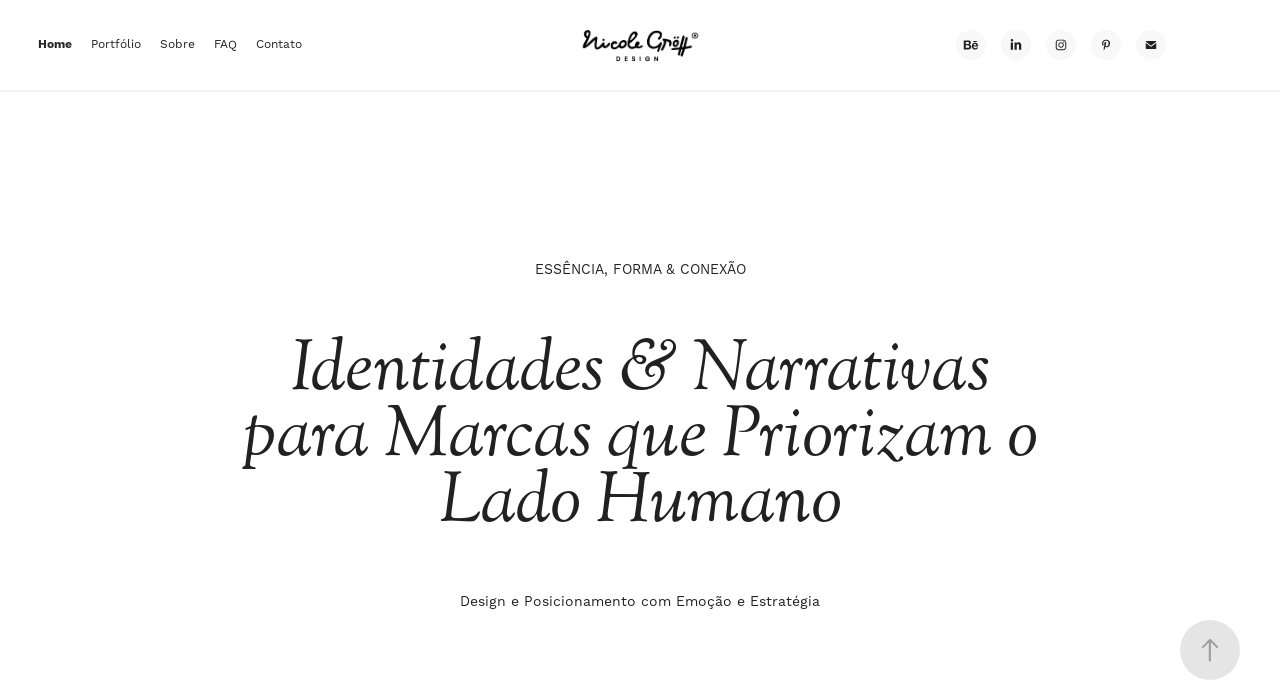

--- FILE ---
content_type: text/html; charset=utf-8
request_url: https://nicolegroff.com/
body_size: 11190
content:
<!DOCTYPE HTML>
<html lang="en-US">
<head>
  <meta charset="UTF-8" />
  <meta name="viewport" content="width=device-width, initial-scale=1" />
      <meta name="twitter:card"  content="summary_large_image" />
      <meta name="twitter:site"  content="@AdobePortfolio" />
      <meta  property="og:title" content="Nicole Gröff" />
      <meta  property="og:image" content="https://cdn.myportfolio.com/aa8633d0-1756-4cbe-8565-c3d026cfa37a/3a79f05a-496f-4e94-a8fd-60975a3a8175_rw_600.jpg?h=1e2e3ef2422165904587c7510d037ba1" />
        <link rel="icon" href="https://cdn.myportfolio.com/aa8633d0-1756-4cbe-8565-c3d026cfa37a/120f89e5-db44-4a41-a5d4-217b1b10ba36_carw_1x1x32.png?h=817d30b97c0bd304fcdfe7d8a0b0daaa" />
        <link rel="apple-touch-icon" href="https://cdn.myportfolio.com/aa8633d0-1756-4cbe-8565-c3d026cfa37a/c0a23cda-1533-4236-b379-49948c7f52ab_carw_1x1x180.png?h=656f21d93787d0ac92b3eb41ddba9f4e" />
      <link rel="stylesheet" href="/dist/css/main.css" type="text/css" />
      <link rel="stylesheet" href="https://cdn.myportfolio.com/aa8633d0-1756-4cbe-8565-c3d026cfa37a/fc59c0f49aa455db378c77e2364167a51767806200.css?h=d62a4eea57e366706371056559fa6f68" type="text/css" />
    <link rel="canonical" href="https://nicolegroff.com/home" />
      <title>Nicole Gröff</title>
    <script type="text/javascript" src="//use.typekit.net/ik/[base64].js?cb=35f77bfb8b50944859ea3d3804e7194e7a3173fb" async onload="
    try {
      window.Typekit.load();
    } catch (e) {
      console.warn('Typekit not loaded.');
    }
    "></script>
</head>
  <body class="transition-enabled">  <div class='page-background-video page-background-video-with-panel'>
  </div>
  <div class="js-responsive-nav">
    <div class="responsive-nav has-social">
      <div class="close-responsive-click-area js-close-responsive-nav">
        <div class="close-responsive-button"></div>
      </div>
          <nav class="nav-container" data-hover-hint="nav" data-hover-hint-placement="bottom-start">
      <div class="page-title">
        <a href="/home" class="active">Home</a>
      </div>
                <div class="gallery-title"><a href="/portfolio" >Portfólio</a></div>
      <div class="page-title">
        <a href="/sobre" >Sobre</a>
      </div>
      <div class="page-title">
        <a href="/faq" >FAQ</a>
      </div>
      <div class="page-title">
        <a href="/contato" >Contato</a>
      </div>
          </nav>
        <div class="social pf-nav-social" data-context="theme.nav" data-hover-hint="navSocialIcons" data-hover-hint-placement="bottom-start">
          <ul>
                  <li>
                    <a href="https://www.behance.net/nicolegroffdesign" target="_blank">
                      <svg id="Layer_1" data-name="Layer 1" xmlns="http://www.w3.org/2000/svg" viewBox="0 0 30 24" class="icon"><path id="path-1" d="M18.83,14.38a2.78,2.78,0,0,0,.65,1.9,2.31,2.31,0,0,0,1.7.59,2.31,2.31,0,0,0,1.38-.41,1.79,1.79,0,0,0,.71-0.87h2.31a4.48,4.48,0,0,1-1.71,2.53,5,5,0,0,1-2.78.76,5.53,5.53,0,0,1-2-.37,4.34,4.34,0,0,1-1.55-1,4.77,4.77,0,0,1-1-1.63,6.29,6.29,0,0,1,0-4.13,4.83,4.83,0,0,1,1-1.64A4.64,4.64,0,0,1,19.09,9a4.86,4.86,0,0,1,2-.4A4.5,4.5,0,0,1,23.21,9a4.36,4.36,0,0,1,1.5,1.3,5.39,5.39,0,0,1,.84,1.86,7,7,0,0,1,.18,2.18h-6.9Zm3.67-3.24A1.94,1.94,0,0,0,21,10.6a2.26,2.26,0,0,0-1,.22,2,2,0,0,0-.66.54,1.94,1.94,0,0,0-.35.69,3.47,3.47,0,0,0-.12.65h4.29A2.75,2.75,0,0,0,22.5,11.14ZM18.29,6h5.36V7.35H18.29V6ZM13.89,17.7a4.4,4.4,0,0,1-1.51.7,6.44,6.44,0,0,1-1.73.22H4.24V5.12h6.24a7.7,7.7,0,0,1,1.73.17,3.67,3.67,0,0,1,1.33.56,2.6,2.6,0,0,1,.86,1,3.74,3.74,0,0,1,.3,1.58,3,3,0,0,1-.46,1.7,3.33,3.33,0,0,1-1.35,1.12,3.19,3.19,0,0,1,1.82,1.26,3.79,3.79,0,0,1,.59,2.17,3.79,3.79,0,0,1-.39,1.77A3.24,3.24,0,0,1,13.89,17.7ZM11.72,8.19a1.25,1.25,0,0,0-.45-0.47,1.88,1.88,0,0,0-.64-0.24,5.5,5.5,0,0,0-.76-0.05H7.16v3.16h3a2,2,0,0,0,1.28-.38A1.43,1.43,0,0,0,11.89,9,1.73,1.73,0,0,0,11.72,8.19ZM11.84,13a2.39,2.39,0,0,0-1.52-.45H7.16v3.73h3.11a3.61,3.61,0,0,0,.82-0.09A2,2,0,0,0,11.77,16a1.39,1.39,0,0,0,.47-0.54,1.85,1.85,0,0,0,.17-0.88A1.77,1.77,0,0,0,11.84,13Z"/></svg>
                    </a>
                  </li>
                  <li>
                    <a href="https://www.linkedin.com/in/nicolegr%C3%B6ff/" target="_blank">
                      <svg version="1.1" id="Layer_1" xmlns="http://www.w3.org/2000/svg" xmlns:xlink="http://www.w3.org/1999/xlink" viewBox="0 0 30 24" style="enable-background:new 0 0 30 24;" xml:space="preserve" class="icon">
                      <path id="path-1_24_" d="M19.6,19v-5.8c0-1.4-0.5-2.4-1.7-2.4c-1,0-1.5,0.7-1.8,1.3C16,12.3,16,12.6,16,13v6h-3.4
                        c0,0,0.1-9.8,0-10.8H16v1.5c0,0,0,0,0,0h0v0C16.4,9,17.2,7.9,19,7.9c2.3,0,4,1.5,4,4.9V19H19.6z M8.9,6.7L8.9,6.7
                        C7.7,6.7,7,5.9,7,4.9C7,3.8,7.8,3,8.9,3s1.9,0.8,1.9,1.9C10.9,5.9,10.1,6.7,8.9,6.7z M10.6,19H7.2V8.2h3.4V19z"/>
                      </svg>
                    </a>
                  </li>
                  <li>
                    <a href="https://www.instagram.com/nicolegroff.design/" target="_blank">
                      <svg version="1.1" id="Layer_1" xmlns="http://www.w3.org/2000/svg" xmlns:xlink="http://www.w3.org/1999/xlink" viewBox="0 0 30 24" style="enable-background:new 0 0 30 24;" xml:space="preserve" class="icon">
                      <g>
                        <path d="M15,5.4c2.1,0,2.4,0,3.2,0c0.8,0,1.2,0.2,1.5,0.3c0.4,0.1,0.6,0.3,0.9,0.6c0.3,0.3,0.5,0.5,0.6,0.9
                          c0.1,0.3,0.2,0.7,0.3,1.5c0,0.8,0,1.1,0,3.2s0,2.4,0,3.2c0,0.8-0.2,1.2-0.3,1.5c-0.1,0.4-0.3,0.6-0.6,0.9c-0.3,0.3-0.5,0.5-0.9,0.6
                          c-0.3,0.1-0.7,0.2-1.5,0.3c-0.8,0-1.1,0-3.2,0s-2.4,0-3.2,0c-0.8,0-1.2-0.2-1.5-0.3c-0.4-0.1-0.6-0.3-0.9-0.6
                          c-0.3-0.3-0.5-0.5-0.6-0.9c-0.1-0.3-0.2-0.7-0.3-1.5c0-0.8,0-1.1,0-3.2s0-2.4,0-3.2c0-0.8,0.2-1.2,0.3-1.5c0.1-0.4,0.3-0.6,0.6-0.9
                          c0.3-0.3,0.5-0.5,0.9-0.6c0.3-0.1,0.7-0.2,1.5-0.3C12.6,5.4,12.9,5.4,15,5.4 M15,4c-2.2,0-2.4,0-3.3,0c-0.9,0-1.4,0.2-1.9,0.4
                          c-0.5,0.2-1,0.5-1.4,0.9C7.9,5.8,7.6,6.2,7.4,6.8C7.2,7.3,7.1,7.9,7,8.7C7,9.6,7,9.8,7,12s0,2.4,0,3.3c0,0.9,0.2,1.4,0.4,1.9
                          c0.2,0.5,0.5,1,0.9,1.4c0.4,0.4,0.9,0.7,1.4,0.9c0.5,0.2,1.1,0.3,1.9,0.4c0.9,0,1.1,0,3.3,0s2.4,0,3.3,0c0.9,0,1.4-0.2,1.9-0.4
                          c0.5-0.2,1-0.5,1.4-0.9c0.4-0.4,0.7-0.9,0.9-1.4c0.2-0.5,0.3-1.1,0.4-1.9c0-0.9,0-1.1,0-3.3s0-2.4,0-3.3c0-0.9-0.2-1.4-0.4-1.9
                          c-0.2-0.5-0.5-1-0.9-1.4c-0.4-0.4-0.9-0.7-1.4-0.9c-0.5-0.2-1.1-0.3-1.9-0.4C17.4,4,17.2,4,15,4L15,4L15,4z"/>
                        <path d="M15,7.9c-2.3,0-4.1,1.8-4.1,4.1s1.8,4.1,4.1,4.1s4.1-1.8,4.1-4.1S17.3,7.9,15,7.9L15,7.9z M15,14.7c-1.5,0-2.7-1.2-2.7-2.7
                          c0-1.5,1.2-2.7,2.7-2.7s2.7,1.2,2.7,2.7C17.7,13.5,16.5,14.7,15,14.7L15,14.7z"/>
                        <path d="M20.2,7.7c0,0.5-0.4,1-1,1s-1-0.4-1-1s0.4-1,1-1S20.2,7.2,20.2,7.7L20.2,7.7z"/>
                      </g>
                      </svg>
                    </a>
                  </li>
                  <li>
                    <a href="https://br.pinterest.com/nicolegroffdesign" target="_blank">
                      <svg xmlns="http://www.w3.org/2000/svg" xmlns:xlink="http://www.w3.org/1999/xlink" version="1.1" id="Layer_1" viewBox="0 0 30 24" xml:space="preserve" class="icon"><path d="M15.36 4C11.13 4 9 7.1 9 9.74c0 1.6 0.6 3 1.8 3.51c0.2 0.1 0.4 0 0.45-0.23 c0.04-0.16 0.14-0.57 0.18-0.74c0.06-0.23 0.04-0.31-0.13-0.51c-0.36-0.44-0.59-1-0.59-1.8c0-2.32 1.68-4.4 4.38-4.4 c2.39 0 3.7 1.5 3.7 3.52c0 2.65-1.14 4.89-2.82 4.89c-0.93 0-1.63-0.8-1.4-1.77c0.27-1.16 0.79-2.42 0.79-3.26 c0-0.75-0.39-1.38-1.2-1.38c-0.95 0-1.72 1.02-1.72 2.38c0 0.9 0.3 1.4 0.3 1.45s-0.97 4.26-1.14 5 c-0.34 1.49-0.05 3.31-0.03 3.49c0.01 0.1 0.1 0.1 0.2 0.05c0.09-0.12 1.22-1.56 1.61-3.01c0.11-0.41 0.63-2.53 0.63-2.53 c0.31 0.6 1.2 1.1 2.2 1.15c2.86 0 4.8-2.69 4.8-6.3C21 6.5 18.8 4 15.4 4z"/></svg>
                    </a>
                  </li>
                  <li>
                    <a href="mailto:contato.ngdesign@gmail.com">
                      <svg version="1.1" id="Layer_1" xmlns="http://www.w3.org/2000/svg" xmlns:xlink="http://www.w3.org/1999/xlink" x="0px" y="0px" viewBox="0 0 30 24" style="enable-background:new 0 0 30 24;" xml:space="preserve" class="icon">
                        <g>
                          <path d="M15,13L7.1,7.1c0-0.5,0.4-1,1-1h13.8c0.5,0,1,0.4,1,1L15,13z M15,14.8l7.9-5.9v8.1c0,0.5-0.4,1-1,1H8.1c-0.5,0-1-0.4-1-1 V8.8L15,14.8z"/>
                        </g>
                      </svg>
                    </a>
                  </li>
          </ul>
        </div>
    </div>
  </div>
    <header class="site-header js-site-header  js-fixed-nav" data-context="theme.nav" data-hover-hint="nav" data-hover-hint-placement="top-start">
        <nav class="nav-container" data-hover-hint="nav" data-hover-hint-placement="bottom-start">
      <div class="page-title">
        <a href="/home" class="active">Home</a>
      </div>
                <div class="gallery-title"><a href="/portfolio" >Portfólio</a></div>
      <div class="page-title">
        <a href="/sobre" >Sobre</a>
      </div>
      <div class="page-title">
        <a href="/faq" >FAQ</a>
      </div>
      <div class="page-title">
        <a href="/contato" >Contato</a>
      </div>
        </nav>
        <div class="logo-wrap" data-context="theme.logo.header" data-hover-hint="logo" data-hover-hint-placement="bottom-start">
          <div class="logo e2e-site-logo-text logo-image  ">
    <a href="/portfolio" class="image-normal image-link">
      <img src="https://cdn.myportfolio.com/aa8633d0-1756-4cbe-8565-c3d026cfa37a/a303d998-7a09-4de1-a90a-d1fc8d67f8d4_rwc_4x0x570x228x4096.png?h=641d09ad5c894ddb4af6d8e3977bee33" alt="Nicole Gröff">
    </a>
          </div>
        </div>
        <div class="social pf-nav-social" data-context="theme.nav" data-hover-hint="navSocialIcons" data-hover-hint-placement="bottom-start">
          <ul>
                  <li>
                    <a href="https://www.behance.net/nicolegroffdesign" target="_blank">
                      <svg id="Layer_1" data-name="Layer 1" xmlns="http://www.w3.org/2000/svg" viewBox="0 0 30 24" class="icon"><path id="path-1" d="M18.83,14.38a2.78,2.78,0,0,0,.65,1.9,2.31,2.31,0,0,0,1.7.59,2.31,2.31,0,0,0,1.38-.41,1.79,1.79,0,0,0,.71-0.87h2.31a4.48,4.48,0,0,1-1.71,2.53,5,5,0,0,1-2.78.76,5.53,5.53,0,0,1-2-.37,4.34,4.34,0,0,1-1.55-1,4.77,4.77,0,0,1-1-1.63,6.29,6.29,0,0,1,0-4.13,4.83,4.83,0,0,1,1-1.64A4.64,4.64,0,0,1,19.09,9a4.86,4.86,0,0,1,2-.4A4.5,4.5,0,0,1,23.21,9a4.36,4.36,0,0,1,1.5,1.3,5.39,5.39,0,0,1,.84,1.86,7,7,0,0,1,.18,2.18h-6.9Zm3.67-3.24A1.94,1.94,0,0,0,21,10.6a2.26,2.26,0,0,0-1,.22,2,2,0,0,0-.66.54,1.94,1.94,0,0,0-.35.69,3.47,3.47,0,0,0-.12.65h4.29A2.75,2.75,0,0,0,22.5,11.14ZM18.29,6h5.36V7.35H18.29V6ZM13.89,17.7a4.4,4.4,0,0,1-1.51.7,6.44,6.44,0,0,1-1.73.22H4.24V5.12h6.24a7.7,7.7,0,0,1,1.73.17,3.67,3.67,0,0,1,1.33.56,2.6,2.6,0,0,1,.86,1,3.74,3.74,0,0,1,.3,1.58,3,3,0,0,1-.46,1.7,3.33,3.33,0,0,1-1.35,1.12,3.19,3.19,0,0,1,1.82,1.26,3.79,3.79,0,0,1,.59,2.17,3.79,3.79,0,0,1-.39,1.77A3.24,3.24,0,0,1,13.89,17.7ZM11.72,8.19a1.25,1.25,0,0,0-.45-0.47,1.88,1.88,0,0,0-.64-0.24,5.5,5.5,0,0,0-.76-0.05H7.16v3.16h3a2,2,0,0,0,1.28-.38A1.43,1.43,0,0,0,11.89,9,1.73,1.73,0,0,0,11.72,8.19ZM11.84,13a2.39,2.39,0,0,0-1.52-.45H7.16v3.73h3.11a3.61,3.61,0,0,0,.82-0.09A2,2,0,0,0,11.77,16a1.39,1.39,0,0,0,.47-0.54,1.85,1.85,0,0,0,.17-0.88A1.77,1.77,0,0,0,11.84,13Z"/></svg>
                    </a>
                  </li>
                  <li>
                    <a href="https://www.linkedin.com/in/nicolegr%C3%B6ff/" target="_blank">
                      <svg version="1.1" id="Layer_1" xmlns="http://www.w3.org/2000/svg" xmlns:xlink="http://www.w3.org/1999/xlink" viewBox="0 0 30 24" style="enable-background:new 0 0 30 24;" xml:space="preserve" class="icon">
                      <path id="path-1_24_" d="M19.6,19v-5.8c0-1.4-0.5-2.4-1.7-2.4c-1,0-1.5,0.7-1.8,1.3C16,12.3,16,12.6,16,13v6h-3.4
                        c0,0,0.1-9.8,0-10.8H16v1.5c0,0,0,0,0,0h0v0C16.4,9,17.2,7.9,19,7.9c2.3,0,4,1.5,4,4.9V19H19.6z M8.9,6.7L8.9,6.7
                        C7.7,6.7,7,5.9,7,4.9C7,3.8,7.8,3,8.9,3s1.9,0.8,1.9,1.9C10.9,5.9,10.1,6.7,8.9,6.7z M10.6,19H7.2V8.2h3.4V19z"/>
                      </svg>
                    </a>
                  </li>
                  <li>
                    <a href="https://www.instagram.com/nicolegroff.design/" target="_blank">
                      <svg version="1.1" id="Layer_1" xmlns="http://www.w3.org/2000/svg" xmlns:xlink="http://www.w3.org/1999/xlink" viewBox="0 0 30 24" style="enable-background:new 0 0 30 24;" xml:space="preserve" class="icon">
                      <g>
                        <path d="M15,5.4c2.1,0,2.4,0,3.2,0c0.8,0,1.2,0.2,1.5,0.3c0.4,0.1,0.6,0.3,0.9,0.6c0.3,0.3,0.5,0.5,0.6,0.9
                          c0.1,0.3,0.2,0.7,0.3,1.5c0,0.8,0,1.1,0,3.2s0,2.4,0,3.2c0,0.8-0.2,1.2-0.3,1.5c-0.1,0.4-0.3,0.6-0.6,0.9c-0.3,0.3-0.5,0.5-0.9,0.6
                          c-0.3,0.1-0.7,0.2-1.5,0.3c-0.8,0-1.1,0-3.2,0s-2.4,0-3.2,0c-0.8,0-1.2-0.2-1.5-0.3c-0.4-0.1-0.6-0.3-0.9-0.6
                          c-0.3-0.3-0.5-0.5-0.6-0.9c-0.1-0.3-0.2-0.7-0.3-1.5c0-0.8,0-1.1,0-3.2s0-2.4,0-3.2c0-0.8,0.2-1.2,0.3-1.5c0.1-0.4,0.3-0.6,0.6-0.9
                          c0.3-0.3,0.5-0.5,0.9-0.6c0.3-0.1,0.7-0.2,1.5-0.3C12.6,5.4,12.9,5.4,15,5.4 M15,4c-2.2,0-2.4,0-3.3,0c-0.9,0-1.4,0.2-1.9,0.4
                          c-0.5,0.2-1,0.5-1.4,0.9C7.9,5.8,7.6,6.2,7.4,6.8C7.2,7.3,7.1,7.9,7,8.7C7,9.6,7,9.8,7,12s0,2.4,0,3.3c0,0.9,0.2,1.4,0.4,1.9
                          c0.2,0.5,0.5,1,0.9,1.4c0.4,0.4,0.9,0.7,1.4,0.9c0.5,0.2,1.1,0.3,1.9,0.4c0.9,0,1.1,0,3.3,0s2.4,0,3.3,0c0.9,0,1.4-0.2,1.9-0.4
                          c0.5-0.2,1-0.5,1.4-0.9c0.4-0.4,0.7-0.9,0.9-1.4c0.2-0.5,0.3-1.1,0.4-1.9c0-0.9,0-1.1,0-3.3s0-2.4,0-3.3c0-0.9-0.2-1.4-0.4-1.9
                          c-0.2-0.5-0.5-1-0.9-1.4c-0.4-0.4-0.9-0.7-1.4-0.9c-0.5-0.2-1.1-0.3-1.9-0.4C17.4,4,17.2,4,15,4L15,4L15,4z"/>
                        <path d="M15,7.9c-2.3,0-4.1,1.8-4.1,4.1s1.8,4.1,4.1,4.1s4.1-1.8,4.1-4.1S17.3,7.9,15,7.9L15,7.9z M15,14.7c-1.5,0-2.7-1.2-2.7-2.7
                          c0-1.5,1.2-2.7,2.7-2.7s2.7,1.2,2.7,2.7C17.7,13.5,16.5,14.7,15,14.7L15,14.7z"/>
                        <path d="M20.2,7.7c0,0.5-0.4,1-1,1s-1-0.4-1-1s0.4-1,1-1S20.2,7.2,20.2,7.7L20.2,7.7z"/>
                      </g>
                      </svg>
                    </a>
                  </li>
                  <li>
                    <a href="https://br.pinterest.com/nicolegroffdesign" target="_blank">
                      <svg xmlns="http://www.w3.org/2000/svg" xmlns:xlink="http://www.w3.org/1999/xlink" version="1.1" id="Layer_1" viewBox="0 0 30 24" xml:space="preserve" class="icon"><path d="M15.36 4C11.13 4 9 7.1 9 9.74c0 1.6 0.6 3 1.8 3.51c0.2 0.1 0.4 0 0.45-0.23 c0.04-0.16 0.14-0.57 0.18-0.74c0.06-0.23 0.04-0.31-0.13-0.51c-0.36-0.44-0.59-1-0.59-1.8c0-2.32 1.68-4.4 4.38-4.4 c2.39 0 3.7 1.5 3.7 3.52c0 2.65-1.14 4.89-2.82 4.89c-0.93 0-1.63-0.8-1.4-1.77c0.27-1.16 0.79-2.42 0.79-3.26 c0-0.75-0.39-1.38-1.2-1.38c-0.95 0-1.72 1.02-1.72 2.38c0 0.9 0.3 1.4 0.3 1.45s-0.97 4.26-1.14 5 c-0.34 1.49-0.05 3.31-0.03 3.49c0.01 0.1 0.1 0.1 0.2 0.05c0.09-0.12 1.22-1.56 1.61-3.01c0.11-0.41 0.63-2.53 0.63-2.53 c0.31 0.6 1.2 1.1 2.2 1.15c2.86 0 4.8-2.69 4.8-6.3C21 6.5 18.8 4 15.4 4z"/></svg>
                    </a>
                  </li>
                  <li>
                    <a href="mailto:contato.ngdesign@gmail.com">
                      <svg version="1.1" id="Layer_1" xmlns="http://www.w3.org/2000/svg" xmlns:xlink="http://www.w3.org/1999/xlink" x="0px" y="0px" viewBox="0 0 30 24" style="enable-background:new 0 0 30 24;" xml:space="preserve" class="icon">
                        <g>
                          <path d="M15,13L7.1,7.1c0-0.5,0.4-1,1-1h13.8c0.5,0,1,0.4,1,1L15,13z M15,14.8l7.9-5.9v8.1c0,0.5-0.4,1-1,1H8.1c-0.5,0-1-0.4-1-1 V8.8L15,14.8z"/>
                        </g>
                      </svg>
                    </a>
                  </li>
          </ul>
        </div>
        <div class="hamburger-click-area js-hamburger">
          <div class="hamburger">
            <i></i>
            <i></i>
            <i></i>
          </div>
        </div>
    </header>
    <div class="header-placeholder"></div>
  <div class="site-wrap cfix js-site-wrap">
    <div class="site-container">
      <div class="site-content e2e-site-content">
        <main>
  <div class="page-container" data-context="page.page.container" data-hover-hint="pageContainer">
    <section class="page standard-modules">
        <header class="page-header content" data-context="pages" data-identity="id:p60af8a6e87a55f0dcafbbf3a57653b4eb7cc335f50db56db5f288" data-hover-hint="pageHeader" data-hover-hint-id="p60af8a6e87a55f0dcafbbf3a57653b4eb7cc335f50db56db5f288">
            <p class="description"></p>
        </header>
      <div class="page-content js-page-content" data-context="pages" data-identity="id:p60af8a6e87a55f0dcafbbf3a57653b4eb7cc335f50db56db5f288">
        <div id="project-canvas" class="js-project-modules modules content">
          <div id="project-modules">
              
              
              
              
              
              <div class="project-module module text project-module-text align- js-project-module e2e-site-project-module-text" style="padding-top: 140px;
padding-bottom: 100px;
  width: 65%;
  max-width: 1000px;
">
  <div class="rich-text js-text-editable module-text"><div style="line-height:36px;" class="texteditor-inline-lineheight"><div><div><div style="line-height:60px;" class="caption"><span style="font-family:vkzk; font-weight:400;"><span style="color:#212121;" class="texteditor-inline-color"><span style="font-size:14px;" class="texteditor-inline-fontsize">ESSÊNCIA, FORMA &amp; CONEXÃO</span></span></span></div><div style="line-height:60px;" class="title"><span style="font-size:70px;" class="texteditor-inline-fontsize"><span style="font-family:yrwy; font-style:italic; font-weight:500;"><span style="color:#212121;" class="texteditor-inline-color">Identidades &amp; Narrativas para Marcas que Priorizam o Lado Humano</span></span></span><br></div></div></div><div><div><div style="line-height:24px; text-align:center;" class="main-text"><span style="font-family:vkzk; font-weight:400;"><span style="font-size:14px;" class="texteditor-inline-fontsize"><span style="color:#212121;" class="texteditor-inline-color">Design e Posicionamento com Emoção e Estratégia</span></span></span></div></div></div></div></div>
</div>

              
              
              
              
              
              <div class="project-module module image project-module-image js-js-project-module"  style="padding-top: px;
padding-bottom: px;
">

  

  
     <div class="js-lightbox" data-src="https://cdn.myportfolio.com/aa8633d0-1756-4cbe-8565-c3d026cfa37a/3a79f05a-496f-4e94-a8fd-60975a3a8175.jpg?h=3c75bfec5b651dd895062e2ced6b3d56">
           <img
             class="js-lazy e2e-site-project-module-image"
             src="[data-uri]"
             data-src="https://cdn.myportfolio.com/aa8633d0-1756-4cbe-8565-c3d026cfa37a/3a79f05a-496f-4e94-a8fd-60975a3a8175_rw_1920.jpg?h=587916d7e10dbdfefa96fb8d55697860"
             data-srcset="https://cdn.myportfolio.com/aa8633d0-1756-4cbe-8565-c3d026cfa37a/3a79f05a-496f-4e94-a8fd-60975a3a8175_rw_600.jpg?h=1e2e3ef2422165904587c7510d037ba1 600w,https://cdn.myportfolio.com/aa8633d0-1756-4cbe-8565-c3d026cfa37a/3a79f05a-496f-4e94-a8fd-60975a3a8175_rw_1200.jpg?h=6244629f5b69c42bdda5c33360365fe3 1200w,https://cdn.myportfolio.com/aa8633d0-1756-4cbe-8565-c3d026cfa37a/3a79f05a-496f-4e94-a8fd-60975a3a8175_rw_1920.jpg?h=587916d7e10dbdfefa96fb8d55697860 1920w,"
             data-sizes="(max-width: 1920px) 100vw, 1920px"
             width="1920"
             height="0"
             style="padding-bottom: 60.83%; background: rgba(0, 0, 0, 0.03)"
             
           >
     </div>
  

</div>

              
              
              
              
              
              
              
              
              
              
              
              
              
              <div class="project-module module text project-module-text align- js-project-module e2e-site-project-module-text" style="padding-top: 40px;
padding-bottom: 40px;
  width: 45%;
  max-width: 500px;
">
  <div class="rich-text js-text-editable module-text"><div style="line-height: 36px;" class="main-text"><span style="color:#212121;" class="texteditor-inline-color">♡</span><br></div><div style="line-height:36px;" class="sub-title"><span style="font-size:28px;" class="texteditor-inline-fontsize"><span style="color:#212121;" class="texteditor-inline-color"><span style="font-family:yrwy; font-weight:500;">No encontro entre autenticidade, estratégia e emoção nascem as marcas que permanecem na lembrança e no coração</span></span></span><br></div></div>
</div>

              
              
              
              
              
              
              
              
              
              
              
              
              
              <div class="project-module module tree project-module-tree js-js-project-module e2e-site-project-module-tree" >
  <div class="tree-wrapper valign-center">
      <div class="tree-child-wrapper" style="flex: 99">
        
        <div class="project-module module image project-module-image js-js-project-module"  style="padding-top: px;
padding-bottom: 30px;
  width: 59%;
  float: center;
  clear: both;
">

  

  
     <div class="js-lightbox" data-src="https://cdn.myportfolio.com/aa8633d0-1756-4cbe-8565-c3d026cfa37a/1703c55e-1aa2-4156-b87e-a59cfb5de595.png?h=a545151a9b0bc9e5db79c248191b7f88">
           <img
             class="js-lazy e2e-site-project-module-image"
             src="[data-uri]"
             data-src="https://cdn.myportfolio.com/aa8633d0-1756-4cbe-8565-c3d026cfa37a/1703c55e-1aa2-4156-b87e-a59cfb5de595_rw_1920.png?h=db02e6bceaaa21ac963878d16446b949"
             data-srcset="https://cdn.myportfolio.com/aa8633d0-1756-4cbe-8565-c3d026cfa37a/1703c55e-1aa2-4156-b87e-a59cfb5de595_rw_600.png?h=bf93f6fcbb507d21b18adfe26a62c7b1 600w,https://cdn.myportfolio.com/aa8633d0-1756-4cbe-8565-c3d026cfa37a/1703c55e-1aa2-4156-b87e-a59cfb5de595_rw_1200.png?h=bbd8604384570d15e912068776892f83 1200w,https://cdn.myportfolio.com/aa8633d0-1756-4cbe-8565-c3d026cfa37a/1703c55e-1aa2-4156-b87e-a59cfb5de595_rw_1920.png?h=db02e6bceaaa21ac963878d16446b949 1920w,"
             data-sizes="(max-width: 1920px) 100vw, 1920px"
             width="1920"
             height="0"
             style="padding-bottom: 76.67%; background: rgba(0, 0, 0, 0.03)"
             
           >
     </div>
  

</div>

        
        
        
        
        
        
        
      </div>
      <div class="tree-child-wrapper" style="flex: 101">
        
        
        
        
        
        <div class="project-module module text project-module-text align- js-project-module e2e-site-project-module-text" style="padding-top: 0px;
padding-bottom: 60px;
  width: 100%;
  max-width: 400px;
  float: left;
  clear: both;
">
  <div class="rich-text js-text-editable module-text"><div style="line-height:12px; text-align:left;" class="texteditor-inline-lineheight"><div style="line-height:20px; text-align:left;" class="texteditor-inline-lineheight"><span style="font-size:12px;" class="texteditor-inline-fontsize"><span style="color:#212121;" class="texteditor-inline-color"><span style="font-family:vkzk; font-weight:700;">Olá!</span><span style="font-family:vkzk; font-weight:400;"> Eu sou a Nicole e minha missão é trabalhar o Design Estratégico na criação de marcas que comunicam e conectam, criando experiências e memórias com afeto.</span></span></span></div><div style="line-height:20px; text-align:left;" class="texteditor-inline-lineheight"><span style="font-size:12px;" class="texteditor-inline-fontsize"><span style="color:#212121;" class="texteditor-inline-color"><span style="font-family:vkzk; font-weight:400;">Escolha a melhor opção dentre </span><span style="font-family:vkzk; font-weight:600;">4 pacotes</span><span style="font-family:vkzk; font-weight:400;">, de acordo com o seu momento profissional:</span></span></span></div><div style="line-height:20px; text-align:left;" class="texteditor-inline-lineheight"><span style="font-size:12px;" class="texteditor-inline-fontsize"><span style="color:#212121;" class="texteditor-inline-color"><span style="font-family:vkzk; font-weight:600;">1)</span><span style="font-family:vkzk; font-weight:400;"> Identidade visual básica;</span></span></span></div><div style="line-height:20px; text-align:left;" class="texteditor-inline-lineheight"><span style="font-size:12px;" class="texteditor-inline-fontsize"><span style="color:#212121;" class="texteditor-inline-color"><span style="font-family:vkzk; font-weight:600;">2)</span><span style="font-family:vkzk; font-weight:400;"> Identidade visual com elementos de conexão emocional;</span></span></span></div><div style="line-height:20px; text-align:left;" class="texteditor-inline-lineheight"><span class="texteditor-inline-color" style="color:#212121;"><span style="font-size:12px;" class="texteditor-inline-fontsize"><span style="font-family:vkzk; font-weight:600;">3)</span><span style="font-family:vkzk; font-weight:400;"> Posicionamento e identidade visual completa;</span></span></span><br></div><div style="line-height:20px; text-align:left;" class="texteditor-inline-lineheight"><span style="font-size:12px;" class="texteditor-inline-fontsize"><span style="color:#212121;" class="texteditor-inline-color"><span style="font-family:vkzk; font-weight:600;">4)</span><span style="font-family:vkzk; font-weight:400;"> Posicionamento (sem identidade visual).</span></span></span></div><div style="line-height:20px; text-align:left;" class="texteditor-inline-lineheight"><span style="font-family:vkzk; font-weight:500;"><span style="font-size:12px;" class="texteditor-inline-fontsize"><span style="color:#212121;" class="texteditor-inline-color">&gt;  Solicite o catálogo de serviços para mais detalhes</span></span></span><br></div></div></div>
</div>

        
        
        
      </div>
  </div>
</div>

              <div class="js-project-module project-module module button project-module-button" data-id="m695d26d727d0cef2d91396f145ca8a6ee8e62f017600665b78982"  style=" padding-top: px;
padding-bottom: px;
">
    <div class="button-container" style="">
      <a href="/contato" class="button-module preserve-whitespace--nowrap">Quero saber mais</a>
      
    </div>
</div>

              
              
              
              
              
              
              
              
              
              
              
              
              
              
              
              
              <div class="project-module module media_collection project-module-media_collection" data-id="m60afc0069a7a2be4d8453d8349be56b5ee616a11afd3efafdebb1"  style="padding-top: 20px;
padding-bottom: 15px;
  width: 100%;
  max-width: 1920px;
">
  <div class="grid--main js-grid-main" data-grid-max-images="
  ">
    <div class="grid__item-container js-grid-item-container" data-flex-grow="146.25" style="width:146.25px; flex-grow:146.25;" data-width="1080" data-height="1920">
      <script type="text/html" class="js-lightbox-slide-content">
        <div class="grid__image-wrapper">
          <img src="https://cdn.myportfolio.com/aa8633d0-1756-4cbe-8565-c3d026cfa37a/edd71052-3c6f-4ac5-9199-226be43512e5_rw_1200.png?h=27edfa280b44290a9d180c8c85a0c7fd" srcset="https://cdn.myportfolio.com/aa8633d0-1756-4cbe-8565-c3d026cfa37a/edd71052-3c6f-4ac5-9199-226be43512e5_rw_600.png?h=3a92ac65b981573d22153598ee3cec1d 600w,https://cdn.myportfolio.com/aa8633d0-1756-4cbe-8565-c3d026cfa37a/edd71052-3c6f-4ac5-9199-226be43512e5_rw_1200.png?h=27edfa280b44290a9d180c8c85a0c7fd 1080w,"  sizes="(max-width: 1080px) 100vw, 1080px">
        <div>
      </script>
      <img
        class="grid__item-image js-grid__item-image grid__item-image-lazy js-lazy"
        src="[data-uri]"
        
        data-src="https://cdn.myportfolio.com/aa8633d0-1756-4cbe-8565-c3d026cfa37a/edd71052-3c6f-4ac5-9199-226be43512e5_rw_1200.png?h=27edfa280b44290a9d180c8c85a0c7fd"
        data-srcset="https://cdn.myportfolio.com/aa8633d0-1756-4cbe-8565-c3d026cfa37a/edd71052-3c6f-4ac5-9199-226be43512e5_rw_600.png?h=3a92ac65b981573d22153598ee3cec1d 600w,https://cdn.myportfolio.com/aa8633d0-1756-4cbe-8565-c3d026cfa37a/edd71052-3c6f-4ac5-9199-226be43512e5_rw_1200.png?h=27edfa280b44290a9d180c8c85a0c7fd 1080w,"
      >
      <span class="grid__item-filler" style="padding-bottom:177.77777777778%;"></span>
    </div>
    <div class="grid__item-container js-grid-item-container" data-flex-grow="146.25" style="width:146.25px; flex-grow:146.25;" data-width="1080" data-height="1920">
      <script type="text/html" class="js-lightbox-slide-content">
        <div class="grid__image-wrapper">
          <img src="https://cdn.myportfolio.com/aa8633d0-1756-4cbe-8565-c3d026cfa37a/dd92ee49-b447-468c-8902-543f9e0560a2_rw_1200.png?h=53526feb3d6a879be7b022a723f2cd45" srcset="https://cdn.myportfolio.com/aa8633d0-1756-4cbe-8565-c3d026cfa37a/dd92ee49-b447-468c-8902-543f9e0560a2_rw_600.png?h=fb5aaf2cbb679ca12f996f2d5b922c4e 600w,https://cdn.myportfolio.com/aa8633d0-1756-4cbe-8565-c3d026cfa37a/dd92ee49-b447-468c-8902-543f9e0560a2_rw_1200.png?h=53526feb3d6a879be7b022a723f2cd45 1080w,"  sizes="(max-width: 1080px) 100vw, 1080px">
        <div>
      </script>
      <img
        class="grid__item-image js-grid__item-image grid__item-image-lazy js-lazy"
        src="[data-uri]"
        
        data-src="https://cdn.myportfolio.com/aa8633d0-1756-4cbe-8565-c3d026cfa37a/dd92ee49-b447-468c-8902-543f9e0560a2_rw_1200.png?h=53526feb3d6a879be7b022a723f2cd45"
        data-srcset="https://cdn.myportfolio.com/aa8633d0-1756-4cbe-8565-c3d026cfa37a/dd92ee49-b447-468c-8902-543f9e0560a2_rw_600.png?h=fb5aaf2cbb679ca12f996f2d5b922c4e 600w,https://cdn.myportfolio.com/aa8633d0-1756-4cbe-8565-c3d026cfa37a/dd92ee49-b447-468c-8902-543f9e0560a2_rw_1200.png?h=53526feb3d6a879be7b022a723f2cd45 1080w,"
      >
      <span class="grid__item-filler" style="padding-bottom:177.77777777778%;"></span>
    </div>
    <div class="grid__item-container js-grid-item-container" data-flex-grow="146.25" style="width:146.25px; flex-grow:146.25;" data-width="1080" data-height="1920">
      <script type="text/html" class="js-lightbox-slide-content">
        <div class="grid__image-wrapper">
          <img src="https://cdn.myportfolio.com/aa8633d0-1756-4cbe-8565-c3d026cfa37a/0e95df4f-67dc-4a2c-a5d4-315c749ce096_rw_1200.png?h=b790a2cb1231ef7cb0d96a8460348e83" srcset="https://cdn.myportfolio.com/aa8633d0-1756-4cbe-8565-c3d026cfa37a/0e95df4f-67dc-4a2c-a5d4-315c749ce096_rw_600.png?h=b0ee15155a4c9b927935a65a0c67a50c 600w,https://cdn.myportfolio.com/aa8633d0-1756-4cbe-8565-c3d026cfa37a/0e95df4f-67dc-4a2c-a5d4-315c749ce096_rw_1200.png?h=b790a2cb1231ef7cb0d96a8460348e83 1080w,"  sizes="(max-width: 1080px) 100vw, 1080px">
        <div>
      </script>
      <img
        class="grid__item-image js-grid__item-image grid__item-image-lazy js-lazy"
        src="[data-uri]"
        
        data-src="https://cdn.myportfolio.com/aa8633d0-1756-4cbe-8565-c3d026cfa37a/0e95df4f-67dc-4a2c-a5d4-315c749ce096_rw_1200.png?h=b790a2cb1231ef7cb0d96a8460348e83"
        data-srcset="https://cdn.myportfolio.com/aa8633d0-1756-4cbe-8565-c3d026cfa37a/0e95df4f-67dc-4a2c-a5d4-315c749ce096_rw_600.png?h=b0ee15155a4c9b927935a65a0c67a50c 600w,https://cdn.myportfolio.com/aa8633d0-1756-4cbe-8565-c3d026cfa37a/0e95df4f-67dc-4a2c-a5d4-315c749ce096_rw_1200.png?h=b790a2cb1231ef7cb0d96a8460348e83 1080w,"
      >
      <span class="grid__item-filler" style="padding-bottom:177.77777777778%;"></span>
    </div>
    <div class="grid__item-container js-grid-item-container" data-flex-grow="146.25" style="width:146.25px; flex-grow:146.25;" data-width="1080" data-height="1920">
      <script type="text/html" class="js-lightbox-slide-content">
        <div class="grid__image-wrapper">
          <img src="https://cdn.myportfolio.com/aa8633d0-1756-4cbe-8565-c3d026cfa37a/a3ff53b1-7af0-477c-ab96-45e416585a09_rw_1200.png?h=ef9ad58acacd104ef3bf19415ec34a39" srcset="https://cdn.myportfolio.com/aa8633d0-1756-4cbe-8565-c3d026cfa37a/a3ff53b1-7af0-477c-ab96-45e416585a09_rw_600.png?h=5386fcba27de9d46f55188361582ce64 600w,https://cdn.myportfolio.com/aa8633d0-1756-4cbe-8565-c3d026cfa37a/a3ff53b1-7af0-477c-ab96-45e416585a09_rw_1200.png?h=ef9ad58acacd104ef3bf19415ec34a39 1080w,"  sizes="(max-width: 1080px) 100vw, 1080px">
        <div>
      </script>
      <img
        class="grid__item-image js-grid__item-image grid__item-image-lazy js-lazy"
        src="[data-uri]"
        
        data-src="https://cdn.myportfolio.com/aa8633d0-1756-4cbe-8565-c3d026cfa37a/a3ff53b1-7af0-477c-ab96-45e416585a09_rw_1200.png?h=ef9ad58acacd104ef3bf19415ec34a39"
        data-srcset="https://cdn.myportfolio.com/aa8633d0-1756-4cbe-8565-c3d026cfa37a/a3ff53b1-7af0-477c-ab96-45e416585a09_rw_600.png?h=5386fcba27de9d46f55188361582ce64 600w,https://cdn.myportfolio.com/aa8633d0-1756-4cbe-8565-c3d026cfa37a/a3ff53b1-7af0-477c-ab96-45e416585a09_rw_1200.png?h=ef9ad58acacd104ef3bf19415ec34a39 1080w,"
      >
      <span class="grid__item-filler" style="padding-bottom:177.77777777778%;"></span>
    </div>
    <div class="grid__item-container js-grid-item-container" data-flex-grow="146.25" style="width:146.25px; flex-grow:146.25;" data-width="1080" data-height="1920">
      <script type="text/html" class="js-lightbox-slide-content">
        <div class="grid__image-wrapper">
          <img src="https://cdn.myportfolio.com/aa8633d0-1756-4cbe-8565-c3d026cfa37a/6b243b82-fd26-4311-997f-1c6dc431cc6c_rw_1200.png?h=f25d5d41654b0adf0f243e0e7659472f" srcset="https://cdn.myportfolio.com/aa8633d0-1756-4cbe-8565-c3d026cfa37a/6b243b82-fd26-4311-997f-1c6dc431cc6c_rw_600.png?h=ee077361a6f2ee7634840583b875237c 600w,https://cdn.myportfolio.com/aa8633d0-1756-4cbe-8565-c3d026cfa37a/6b243b82-fd26-4311-997f-1c6dc431cc6c_rw_1200.png?h=f25d5d41654b0adf0f243e0e7659472f 1080w,"  sizes="(max-width: 1080px) 100vw, 1080px">
        <div>
      </script>
      <img
        class="grid__item-image js-grid__item-image grid__item-image-lazy js-lazy"
        src="[data-uri]"
        
        data-src="https://cdn.myportfolio.com/aa8633d0-1756-4cbe-8565-c3d026cfa37a/6b243b82-fd26-4311-997f-1c6dc431cc6c_rw_1200.png?h=f25d5d41654b0adf0f243e0e7659472f"
        data-srcset="https://cdn.myportfolio.com/aa8633d0-1756-4cbe-8565-c3d026cfa37a/6b243b82-fd26-4311-997f-1c6dc431cc6c_rw_600.png?h=ee077361a6f2ee7634840583b875237c 600w,https://cdn.myportfolio.com/aa8633d0-1756-4cbe-8565-c3d026cfa37a/6b243b82-fd26-4311-997f-1c6dc431cc6c_rw_1200.png?h=f25d5d41654b0adf0f243e0e7659472f 1080w,"
      >
      <span class="grid__item-filler" style="padding-bottom:177.77777777778%;"></span>
    </div>
    <div class="js-grid-spacer"></div>
  </div>
</div>

              
              
              <div class="js-project-module project-module module button project-module-button" data-id="m60afb862ad52df07dcbbd569d42b2b03a56b4330197b36afc6a80"  style=" padding-top: 0px;
padding-bottom: 0px;
">
    <div class="button-container" style="  text-align: center;
">
      <a href="/portfolio" class="button-module preserve-whitespace--nowrap">Ver projetos completos</a>
      
    </div>
</div>

              
              
              
              
              
              
              
              
              
              
              <div class="project-module module image project-module-image js-js-project-module"  style="padding-top: 40px;
padding-bottom: px;
  width: 12%;
">

  

  
     <div class="js-lightbox" data-src="https://cdn.myportfolio.com/aa8633d0-1756-4cbe-8565-c3d026cfa37a/4342dd3e-7472-4a90-bcfd-aac50b7f271b.png?h=82c6460343c12ff5077823e3cce90d5b">
           <img
             class="js-lazy e2e-site-project-module-image"
             src="[data-uri]"
             data-src="https://cdn.myportfolio.com/aa8633d0-1756-4cbe-8565-c3d026cfa37a/4342dd3e-7472-4a90-bcfd-aac50b7f271b_rw_1200.png?h=c2c1d4a11845974b477bcef6c106fbba"
             data-srcset="https://cdn.myportfolio.com/aa8633d0-1756-4cbe-8565-c3d026cfa37a/4342dd3e-7472-4a90-bcfd-aac50b7f271b_rw_600.png?h=b95f65b5bc5a69014e3011ad149262eb 600w,https://cdn.myportfolio.com/aa8633d0-1756-4cbe-8565-c3d026cfa37a/4342dd3e-7472-4a90-bcfd-aac50b7f271b_rw_1200.png?h=c2c1d4a11845974b477bcef6c106fbba 634w,"
             data-sizes="(max-width: 634px) 100vw, 634px"
             width="634"
             height="0"
             style="padding-bottom: 104.33%; background: rgba(0, 0, 0, 0.03)"
             
           >
     </div>
  

</div>

              
              
              
              
              
              
              
              
              
              
              
              
              
              <div class="project-module module text project-module-text align- js-project-module e2e-site-project-module-text" style="padding-top: 20px;
padding-bottom: 0px;
  max-width: 500px;
">
  <div class="rich-text js-text-editable module-text"><div style="line-height:36px;" class="main-text"><span style="color:#212121;" class="texteditor-inline-color">♡</span></div><div style="line-height:36px;" class="title"><span style="font-size:28px;" class="texteditor-inline-fontsize"><span style="color:#212121;" class="texteditor-inline-color"><span style="font-family:yrwy; font-weight:500;">Feito para você, respeitando a história e a essência do seu negócio</span></span></span><br></div></div>
</div>

              
              
              
              
              
              
              
              
              
              <div class="project-module module text project-module-text align- js-project-module e2e-site-project-module-text" style="padding-top: 20px;
padding-bottom: 0px;
">
  <div class="rich-text js-text-editable module-text"><div style="line-height:24px; text-align:center;" class="texteditor-inline-lineheight"><span style="font-size:12px;" class="texteditor-inline-fontsize"><span style="font-family:vkzk; font-weight:400;"><span style="color:#212121;" class="texteditor-inline-color">- Relatos sobre as experiências de construção de marca -</span></span></span><br></div><div style="line-height:20px; text-align:center;" class="texteditor-inline-lineheight"><span style="color:#212121;" class="texteditor-inline-color"><span style="display:unset; text-align:unset; text-transform:unset;">ッ</span></span></div></div>
</div>

              
              
              
              
              
              
              
              
              
              
              
              
              
              <div class="project-module module tree project-module-tree js-js-project-module e2e-site-project-module-tree" >
  <div class="tree-wrapper valign-top">
      <div class="tree-child-wrapper" style="flex: 1">
        
        
        
        
        
        <div class="project-module module text project-module-text align- js-project-module e2e-site-project-module-text" style="padding-top: 40px;
padding-bottom: 20px;
  width: 71%;
  max-width: 500px;
">
  <div class="rich-text js-text-editable module-text"><div style="line-height:18px; text-align:left;" class="sub-title"><span style="font-family:vkzk; font-weight:600;"><span style="font-size:14px;" class="texteditor-inline-fontsize"><span style="color:#212121;" class="texteditor-inline-color">Idealizou tudo com maestria</span></span></span><br></div><div style="line-height:18px; text-align:left;" class="texteditor-inline-lineheight"><span style="color:#212121;" class="texteditor-inline-color"><span style="font-family:vkzk; font-weight:400;"><span style="font-size:12px;" class="texteditor-inline-fontsize">Nicole</span></span></span><span style="color:#212121;" class="texteditor-inline-color"><span style="font-family:vkzk; font-weight:400;"><span style="font-size:12px;" class="texteditor-inline-fontsize"> entregou um trabalho LINDO para nossa empresa. Respeitou cada um dos nossos pedidos e idealizou tudo com maestria! Estamos apaixonadas na nossa marca e queríamos compartilhar a importância de valorizar esse investimento dentro de uma empresa. Valorizar a sua marca, reinventar ou começar do zero. Idealizar com alguém que possa transformar, criar e validar suas ideias.</span></span></span><br></div><div style="line-height:18px; text-align:left;" class="texteditor-inline-lineheight"><span style="font-size:10px;" class="texteditor-inline-fontsize"><span style="color:#212121;" class="texteditor-inline-color"><span style="display:unset; text-align:unset; text-transform:unset;">☆☆☆☆☆</span></span></span></div><div style="line-height:12px; text-align:left;" class="caption"><span style="font-family:vkzk; font-weight:500;"><span style="font-size:12px;" class="texteditor-inline-fontsize"><span style="color:#212121;" class="texteditor-inline-color">Andressa Rhoden</span></span></span></div></div>
</div>

        
        
        
      </div>
      <div class="tree-child-wrapper" style="flex: 1">
        
        
        
        
        
        <div class="project-module module text project-module-text align- js-project-module e2e-site-project-module-text" style="padding-top: 40px;
padding-bottom: 20px;
  width: 70%;
  max-width: 500px;
">
  <div class="rich-text js-text-editable module-text"><div style="line-height:18px; text-align:left;" class="sub-title"><span class="texteditor-inline-fontsize" style="font-size:14px;"><span style="font-family:vkzk;font-weight:600;"><span style="color:#212121;" class="texteditor-inline-color">Da forma mais impecável possível</span></span></span><br></div><div style="line-height:18px; text-align:left;" class="texteditor-inline-lineheight"><span style="color:#212121;" class="texteditor-inline-color"><span style="font-family:vkzk; font-weight:400;"><span style="font-size:12px;" class="texteditor-inline-fontsize"><span class="texteditor-inline-color">Tenho a impressão que a Nicole teve acesso a todos os meus pensamentos e mais, melhorou e organizou eles da forma mais impecável possível. Respondi seu questionário</span>, entreguei e confiei de olhos fechados, como sempre foi e o resultado foi melhor do que poderia imaginar! Se eu pudesse dar um conselho, só conversem com a Nicole e vejam do que ela é capaz...</span></span></span></div><div style="line-height:18px; text-align:left;" class="texteditor-inline-lineheight"><span style="font-size:10px;" class="texteditor-inline-fontsize"><span style="color:#212121;" class="texteditor-inline-color"><span style="display:unset; text-align:unset; text-transform:unset;">☆☆☆☆☆</span></span></span></div><div style="line-height:12px; text-align:left;" class="caption"><span style="font-family:vkzk; font-weight:500;"><span style="font-size:12px;" class="texteditor-inline-fontsize"><span style="color:#212121;" class="texteditor-inline-color">Natália Maurer</span></span></span></div></div>
</div>

        
        
        
      </div>
  </div>
</div>

              
              
              
              
              
              
              
              
              
              <div class="project-module module tree project-module-tree js-js-project-module e2e-site-project-module-tree" >
  <div class="tree-wrapper valign-top">
      <div class="tree-child-wrapper" style="flex: 1">
        
        
        
        
        
        <div class="project-module module text project-module-text align- js-project-module e2e-site-project-module-text" style="padding-top: 20px;
padding-bottom: 40px;
  width: 71%;
  max-width: 500px;
">
  <div class="rich-text js-text-editable module-text"><div style="text-align:left;"><div style="line-height:18px; text-align:left;" class="sub-title"><span style="font-family:vkzk;font-weight:600;"><span class="texteditor-inline-fontsize" style="font-size:14px;"><span style="color:#212121;" class="texteditor-inline-color">Um sonho em realidade</span></span></span><br></div><div style="line-height:18px; text-align:left;" class="texteditor-inline-lineheight"><span style="color:#212121;" class="texteditor-inline-color"><span style="font-family:vkzk; font-weight:400;"><span style="font-size:12px;" class="texteditor-inline-fontsize">Nicole, primeiro quero te parabenizar pelo seu trabalho, ainda nem falei tudo o que achei da sua criação referente a nossa marca, além do "eu amei"! Acabei de assistir toda a apresentação agora e estou apaixonada por tudo (...). Eu acreditava muito no nosso potencial, mas vê-lo de uma forma "física", existente, transforma mais um sonho em realidade. Obrigada e parabéns!</span></span></span><br></div><div style="line-height:18px; text-align:left;" class="texteditor-inline-lineheight"><span style="font-size:10px;" class="texteditor-inline-fontsize"><span style="color:#212121;" class="texteditor-inline-color"><span style="display:unset; text-align:unset; text-transform:unset;">☆☆☆☆☆</span></span></span></div><div style="line-height:12px; text-align:left;" class="caption"><span style="font-family:vkzk; font-weight:500;"><span style="font-size:12px;" class="texteditor-inline-fontsize"><span style="color:#212121;" class="texteditor-inline-color">Grassi Casa<span class="texteditor-inline-fontsize">grande</span></span></span></span></div></div></div>
</div>

        
        
        
      </div>
      <div class="tree-child-wrapper" style="flex: 1">
        
        
        
        
        
        <div class="project-module module text project-module-text align- js-project-module e2e-site-project-module-text" style="padding-top: 20px;
padding-bottom: 40px;
  width: 70%;
  max-width: 500px;
  float: center;
  clear: both;
">
  <div class="rich-text js-text-editable module-text"><div style="line-height:18px; text-align:left;" class="sub-title"><span class="texteditor-inline-fontsize" style="font-size:14px;"><span style="font-family:vkzk;font-weight:600;"><span style="color:#212121;" class="texteditor-inline-color">Fomos surpreendidos</span></span></span><br></div><div style="line-height:18px; text-align:left;" class="texteditor-inline-lineheight"><span style="color:#212121;" class="texteditor-inline-color"><span style="font-family:vkzk; font-weight:400;"><span style="font-size:12px;" class="texteditor-inline-fontsize">Contratamos a Nicole pois sabemos o quanto ela é responsável e dedicada em tudo o que faz. Trabalho extremamente rico em detalhes e com escolhas feitas de forma coerente, fiel às nossas preferências, focada no público-alvo e baseado em um vasto projeto de pesquisa com embasamento histórico. Estamos extremamente satisfeitos com teu trabalho e com certeza nossa parceria não terminou por aqui!</span></span></span></div><div style="line-height:18px; text-align:left;" class="texteditor-inline-lineheight"><span style="font-size:10px;" class="texteditor-inline-fontsize"><span style="color:#212121;" class="texteditor-inline-color"><span style="display:unset; text-align:unset; text-transform:unset;">☆☆☆☆☆</span></span></span></div><div style="line-height:10px; text-align:left;" class="caption"><span style="font-family:vkzk; font-weight:500;"><span style="font-size:12px;" class="texteditor-inline-fontsize"><span style="color:#212121;" class="texteditor-inline-color">Bianca Schmidt</span></span></span></div><div style="line-height:10px; text-align:left;" class="texteditor-inline-lineheight"><span style="font-size:10px;" class="texteditor-inline-fontsize"><span style="font-family:vkzk; font-weight:400;"><span style="color:#212121;" class="texteditor-inline-color">Dona Nêta</span></span></span></div></div>
</div>

        
        
        
      </div>
  </div>
</div>

              
              <div class="project-module module image project-module-image js-js-project-module"  style="padding-top: 20px;
padding-bottom: 0px;
  width: 12%;
">

  

  
     <div class="js-lightbox" data-src="https://cdn.myportfolio.com/aa8633d0-1756-4cbe-8565-c3d026cfa37a/3f41d46d-dd08-4756-beb7-57ac6c9689a8.png?h=cdb2efb2a30bb4ff5953ed6c578e7d8b">
           <img
             class="js-lazy e2e-site-project-module-image"
             src="[data-uri]"
             data-src="https://cdn.myportfolio.com/aa8633d0-1756-4cbe-8565-c3d026cfa37a/3f41d46d-dd08-4756-beb7-57ac6c9689a8_rw_600.png?h=b1a659c70159eed2136944a5ecb2043c"
             data-srcset="https://cdn.myportfolio.com/aa8633d0-1756-4cbe-8565-c3d026cfa37a/3f41d46d-dd08-4756-beb7-57ac6c9689a8_rw_600.png?h=b1a659c70159eed2136944a5ecb2043c 472w,"
             data-sizes="(max-width: 472px) 100vw, 472px"
             width="472"
             height="0"
             style="padding-bottom: 140.25%; background: rgba(0, 0, 0, 0.03)"
             
           >
     </div>
  

</div>

              
              
              
              
              
              
              
              
              
              
              
              
              
              <div class="project-module module text project-module-text align- js-project-module e2e-site-project-module-text" style="padding-top: 0px;
padding-bottom: 0px;
">
  <div class="rich-text js-text-editable module-text"><div style="line-height:24px;" class="title"><span style="font-size:28px;" class="texteditor-inline-fontsize"><span style="color:#212121;" class="texteditor-inline-color"><span style="font-family:yrwy; font-weight:500;">Pronto para essa experiência?</span></span></span><br></div></div>
</div>

              
              
              
              
              <div class="js-project-module project-module module button project-module-button" data-id="m60afb8026ae5c68c198ed54dcf842e355491d262423c24d67b047"  style=" padding-top: 0px;
padding-bottom: 40px;
">
    <div class="button-container" style="">
      <a href="/contato" class="button-module preserve-whitespace--nowrap">Comece seu projeto</a>
      
    </div>
</div>

              
              
              
              
              
              
              
              
              
          </div>
        </div>
      </div>
    </section>
        <section class="back-to-top" data-hover-hint="backToTop">
          <a href="#"><span class="arrow">&uarr;</span><span class="preserve-whitespace">Back to Top</span></a>
        </section>
        <a class="back-to-top-fixed js-back-to-top back-to-top-fixed-with-panel" data-hover-hint="backToTop" data-hover-hint-placement="top-start" href="#">
          <svg version="1.1" id="Layer_1" xmlns="http://www.w3.org/2000/svg" xmlns:xlink="http://www.w3.org/1999/xlink" x="0px" y="0px"
           viewBox="0 0 26 26" style="enable-background:new 0 0 26 26;" xml:space="preserve" class="icon icon-back-to-top">
          <g>
            <path d="M13.8,1.3L21.6,9c0.1,0.1,0.1,0.3,0.2,0.4c0.1,0.1,0.1,0.3,0.1,0.4s0,0.3-0.1,0.4c-0.1,0.1-0.1,0.3-0.3,0.4
              c-0.1,0.1-0.2,0.2-0.4,0.3c-0.2,0.1-0.3,0.1-0.4,0.1c-0.1,0-0.3,0-0.4-0.1c-0.2-0.1-0.3-0.2-0.4-0.3L14.2,5l0,19.1
              c0,0.2-0.1,0.3-0.1,0.5c0,0.1-0.1,0.3-0.3,0.4c-0.1,0.1-0.2,0.2-0.4,0.3c-0.1,0.1-0.3,0.1-0.5,0.1c-0.1,0-0.3,0-0.4-0.1
              c-0.1-0.1-0.3-0.1-0.4-0.3c-0.1-0.1-0.2-0.2-0.3-0.4c-0.1-0.1-0.1-0.3-0.1-0.5l0-19.1l-5.7,5.7C6,10.8,5.8,10.9,5.7,11
              c-0.1,0.1-0.3,0.1-0.4,0.1c-0.2,0-0.3,0-0.4-0.1c-0.1-0.1-0.3-0.2-0.4-0.3c-0.1-0.1-0.1-0.2-0.2-0.4C4.1,10.2,4,10.1,4.1,9.9
              c0-0.1,0-0.3,0.1-0.4c0-0.1,0.1-0.3,0.3-0.4l7.7-7.8c0.1,0,0.2-0.1,0.2-0.1c0,0,0.1-0.1,0.2-0.1c0.1,0,0.2,0,0.2-0.1
              c0.1,0,0.1,0,0.2,0c0,0,0.1,0,0.2,0c0.1,0,0.2,0,0.2,0.1c0.1,0,0.1,0.1,0.2,0.1C13.7,1.2,13.8,1.2,13.8,1.3z"/>
          </g>
          </svg>
        </a>
  </div>
              <footer class="site-footer" data-hover-hint="footer">
                  <div class="social pf-footer-social" data-context="theme.footer" data-hover-hint="footerSocialIcons">
                    <ul>
                            <li>
                              <a href="https://www.behance.net/nicolegroffdesign" target="_blank">
                                <svg id="Layer_1" data-name="Layer 1" xmlns="http://www.w3.org/2000/svg" viewBox="0 0 30 24" class="icon"><path id="path-1" d="M18.83,14.38a2.78,2.78,0,0,0,.65,1.9,2.31,2.31,0,0,0,1.7.59,2.31,2.31,0,0,0,1.38-.41,1.79,1.79,0,0,0,.71-0.87h2.31a4.48,4.48,0,0,1-1.71,2.53,5,5,0,0,1-2.78.76,5.53,5.53,0,0,1-2-.37,4.34,4.34,0,0,1-1.55-1,4.77,4.77,0,0,1-1-1.63,6.29,6.29,0,0,1,0-4.13,4.83,4.83,0,0,1,1-1.64A4.64,4.64,0,0,1,19.09,9a4.86,4.86,0,0,1,2-.4A4.5,4.5,0,0,1,23.21,9a4.36,4.36,0,0,1,1.5,1.3,5.39,5.39,0,0,1,.84,1.86,7,7,0,0,1,.18,2.18h-6.9Zm3.67-3.24A1.94,1.94,0,0,0,21,10.6a2.26,2.26,0,0,0-1,.22,2,2,0,0,0-.66.54,1.94,1.94,0,0,0-.35.69,3.47,3.47,0,0,0-.12.65h4.29A2.75,2.75,0,0,0,22.5,11.14ZM18.29,6h5.36V7.35H18.29V6ZM13.89,17.7a4.4,4.4,0,0,1-1.51.7,6.44,6.44,0,0,1-1.73.22H4.24V5.12h6.24a7.7,7.7,0,0,1,1.73.17,3.67,3.67,0,0,1,1.33.56,2.6,2.6,0,0,1,.86,1,3.74,3.74,0,0,1,.3,1.58,3,3,0,0,1-.46,1.7,3.33,3.33,0,0,1-1.35,1.12,3.19,3.19,0,0,1,1.82,1.26,3.79,3.79,0,0,1,.59,2.17,3.79,3.79,0,0,1-.39,1.77A3.24,3.24,0,0,1,13.89,17.7ZM11.72,8.19a1.25,1.25,0,0,0-.45-0.47,1.88,1.88,0,0,0-.64-0.24,5.5,5.5,0,0,0-.76-0.05H7.16v3.16h3a2,2,0,0,0,1.28-.38A1.43,1.43,0,0,0,11.89,9,1.73,1.73,0,0,0,11.72,8.19ZM11.84,13a2.39,2.39,0,0,0-1.52-.45H7.16v3.73h3.11a3.61,3.61,0,0,0,.82-0.09A2,2,0,0,0,11.77,16a1.39,1.39,0,0,0,.47-0.54,1.85,1.85,0,0,0,.17-0.88A1.77,1.77,0,0,0,11.84,13Z"/></svg>
                              </a>
                            </li>
                            <li>
                              <a href="https://www.linkedin.com/in/nicolegr%C3%B6ff/" target="_blank">
                                <svg version="1.1" id="Layer_1" xmlns="http://www.w3.org/2000/svg" xmlns:xlink="http://www.w3.org/1999/xlink" viewBox="0 0 30 24" style="enable-background:new 0 0 30 24;" xml:space="preserve" class="icon">
                                <path id="path-1_24_" d="M19.6,19v-5.8c0-1.4-0.5-2.4-1.7-2.4c-1,0-1.5,0.7-1.8,1.3C16,12.3,16,12.6,16,13v6h-3.4
                                  c0,0,0.1-9.8,0-10.8H16v1.5c0,0,0,0,0,0h0v0C16.4,9,17.2,7.9,19,7.9c2.3,0,4,1.5,4,4.9V19H19.6z M8.9,6.7L8.9,6.7
                                  C7.7,6.7,7,5.9,7,4.9C7,3.8,7.8,3,8.9,3s1.9,0.8,1.9,1.9C10.9,5.9,10.1,6.7,8.9,6.7z M10.6,19H7.2V8.2h3.4V19z"/>
                                </svg>
                              </a>
                            </li>
                            <li>
                              <a href="https://www.instagram.com/nicolegroff.design/" target="_blank">
                                <svg version="1.1" id="Layer_1" xmlns="http://www.w3.org/2000/svg" xmlns:xlink="http://www.w3.org/1999/xlink" viewBox="0 0 30 24" style="enable-background:new 0 0 30 24;" xml:space="preserve" class="icon">
                                <g>
                                  <path d="M15,5.4c2.1,0,2.4,0,3.2,0c0.8,0,1.2,0.2,1.5,0.3c0.4,0.1,0.6,0.3,0.9,0.6c0.3,0.3,0.5,0.5,0.6,0.9
                                    c0.1,0.3,0.2,0.7,0.3,1.5c0,0.8,0,1.1,0,3.2s0,2.4,0,3.2c0,0.8-0.2,1.2-0.3,1.5c-0.1,0.4-0.3,0.6-0.6,0.9c-0.3,0.3-0.5,0.5-0.9,0.6
                                    c-0.3,0.1-0.7,0.2-1.5,0.3c-0.8,0-1.1,0-3.2,0s-2.4,0-3.2,0c-0.8,0-1.2-0.2-1.5-0.3c-0.4-0.1-0.6-0.3-0.9-0.6
                                    c-0.3-0.3-0.5-0.5-0.6-0.9c-0.1-0.3-0.2-0.7-0.3-1.5c0-0.8,0-1.1,0-3.2s0-2.4,0-3.2c0-0.8,0.2-1.2,0.3-1.5c0.1-0.4,0.3-0.6,0.6-0.9
                                    c0.3-0.3,0.5-0.5,0.9-0.6c0.3-0.1,0.7-0.2,1.5-0.3C12.6,5.4,12.9,5.4,15,5.4 M15,4c-2.2,0-2.4,0-3.3,0c-0.9,0-1.4,0.2-1.9,0.4
                                    c-0.5,0.2-1,0.5-1.4,0.9C7.9,5.8,7.6,6.2,7.4,6.8C7.2,7.3,7.1,7.9,7,8.7C7,9.6,7,9.8,7,12s0,2.4,0,3.3c0,0.9,0.2,1.4,0.4,1.9
                                    c0.2,0.5,0.5,1,0.9,1.4c0.4,0.4,0.9,0.7,1.4,0.9c0.5,0.2,1.1,0.3,1.9,0.4c0.9,0,1.1,0,3.3,0s2.4,0,3.3,0c0.9,0,1.4-0.2,1.9-0.4
                                    c0.5-0.2,1-0.5,1.4-0.9c0.4-0.4,0.7-0.9,0.9-1.4c0.2-0.5,0.3-1.1,0.4-1.9c0-0.9,0-1.1,0-3.3s0-2.4,0-3.3c0-0.9-0.2-1.4-0.4-1.9
                                    c-0.2-0.5-0.5-1-0.9-1.4c-0.4-0.4-0.9-0.7-1.4-0.9c-0.5-0.2-1.1-0.3-1.9-0.4C17.4,4,17.2,4,15,4L15,4L15,4z"/>
                                  <path d="M15,7.9c-2.3,0-4.1,1.8-4.1,4.1s1.8,4.1,4.1,4.1s4.1-1.8,4.1-4.1S17.3,7.9,15,7.9L15,7.9z M15,14.7c-1.5,0-2.7-1.2-2.7-2.7
                                    c0-1.5,1.2-2.7,2.7-2.7s2.7,1.2,2.7,2.7C17.7,13.5,16.5,14.7,15,14.7L15,14.7z"/>
                                  <path d="M20.2,7.7c0,0.5-0.4,1-1,1s-1-0.4-1-1s0.4-1,1-1S20.2,7.2,20.2,7.7L20.2,7.7z"/>
                                </g>
                                </svg>
                              </a>
                            </li>
                            <li>
                              <a href="https://br.pinterest.com/nicolegroffdesign" target="_blank">
                                <svg xmlns="http://www.w3.org/2000/svg" xmlns:xlink="http://www.w3.org/1999/xlink" version="1.1" id="Layer_1" viewBox="0 0 30 24" xml:space="preserve" class="icon"><path d="M15.36 4C11.13 4 9 7.1 9 9.74c0 1.6 0.6 3 1.8 3.51c0.2 0.1 0.4 0 0.45-0.23 c0.04-0.16 0.14-0.57 0.18-0.74c0.06-0.23 0.04-0.31-0.13-0.51c-0.36-0.44-0.59-1-0.59-1.8c0-2.32 1.68-4.4 4.38-4.4 c2.39 0 3.7 1.5 3.7 3.52c0 2.65-1.14 4.89-2.82 4.89c-0.93 0-1.63-0.8-1.4-1.77c0.27-1.16 0.79-2.42 0.79-3.26 c0-0.75-0.39-1.38-1.2-1.38c-0.95 0-1.72 1.02-1.72 2.38c0 0.9 0.3 1.4 0.3 1.45s-0.97 4.26-1.14 5 c-0.34 1.49-0.05 3.31-0.03 3.49c0.01 0.1 0.1 0.1 0.2 0.05c0.09-0.12 1.22-1.56 1.61-3.01c0.11-0.41 0.63-2.53 0.63-2.53 c0.31 0.6 1.2 1.1 2.2 1.15c2.86 0 4.8-2.69 4.8-6.3C21 6.5 18.8 4 15.4 4z"/></svg>
                              </a>
                            </li>
                            <li>
                              <a href="mailto:contato.ngdesign@gmail.com">
                                <svg version="1.1" id="Layer_1" xmlns="http://www.w3.org/2000/svg" xmlns:xlink="http://www.w3.org/1999/xlink" x="0px" y="0px" viewBox="0 0 30 24" style="enable-background:new 0 0 30 24;" xml:space="preserve" class="icon">
                                  <g>
                                    <path d="M15,13L7.1,7.1c0-0.5,0.4-1,1-1h13.8c0.5,0,1,0.4,1,1L15,13z M15,14.8l7.9-5.9v8.1c0,0.5-0.4,1-1,1H8.1c-0.5,0-1-0.4-1-1 V8.8L15,14.8z"/>
                                  </g>
                                </svg>
                              </a>
                            </li>
                    </ul>
                  </div>
                <div class="footer-text">
                  As ilustrações deste website foram lindamente produzidas pelo artista Pablo Stanley (Open Doodles) e customizadas por Nicole Gröff
                </div>
              </footer>
        </main>
      </div>
    </div>
  </div>
</body>
<script type="text/javascript">
  // fix for Safari's back/forward cache
  window.onpageshow = function(e) {
    if (e.persisted) { window.location.reload(); }
  };
</script>
  <script type="text/javascript">var __config__ = {"page_id":"p60af8a6e87a55f0dcafbbf3a57653b4eb7cc335f50db56db5f288","theme":{"name":"marta"},"pageTransition":true,"linkTransition":true,"disableDownload":true,"localizedValidationMessages":{"required":"This field is required","Email":"This field must be a valid email address"},"lightbox":{"enabled":true,"color":{"opacity":0.94,"hex":"#fff"}},"cookie_banner":{"enabled":false},"googleAnalytics":{"trackingCode":"G-LLWX3S1N9N","anonymization":false}};</script>
  <script type="text/javascript" src="/site/translations?cb=35f77bfb8b50944859ea3d3804e7194e7a3173fb"></script>
  <script type="text/javascript" src="/dist/js/main.js?cb=35f77bfb8b50944859ea3d3804e7194e7a3173fb"></script>
</html>
